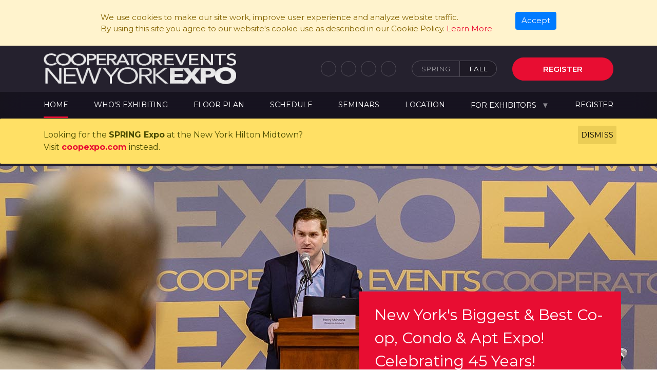

--- FILE ---
content_type: text/html; charset=utf-8
request_url: https://coopexpofall.com/?industryID=19
body_size: 6777
content:
<!DOCTYPE html>
<html>
<head>
    <!-- coopexpofall.com, The CooperatorEvents New York Expo, N2 2026 -->
    <meta charset="utf-8" />
    <meta name="viewport" content="width=device-width, initial-scale=1.0" />
    <title>
        The CooperatorEvents New York Expo &mdash; November 17, 2026
        10:00AM &ndash; 4:30PM
        &mdash; Jacob Javits Convention Center, 655 W 34th St
    </title>
    <script type='text/javascript'>
    var googletag = googletag || {};
    googletag.cmd = googletag.cmd || [];
    (function () {
        var gads = document.createElement('script');
        gads.async = true;
        gads.type = 'text/javascript';
        var useSSL = 'https:' == document.location.protocol;
        gads.src = (useSSL ? 'https:' : 'http:') +
            '//www.googletagservices.com/tag/js/gpt.js';
        var node = document.getElementsByTagName('script')[0];
        node.parentNode.insertBefore(gads, node);
    })();
</script>
<script type='text/javascript'>
    googletag.cmd.push(function () {
        googletag.pubads().setTargeting('expolocation', ['n2']);
    });
</script>
<script type="text/javascript">
    if (document.location.protocol != "file:") {
        var _gaq = _gaq || [];
        _gaq.push(['_setAccount', 'UA-800489-42']);
        _gaq.push(['_trackPageview']);

        (function () {
            var ga = document.createElement('script'); ga.type = 'text/javascript'; ga.async = true;
            ga.src = ('https:' == document.location.protocol ? 'https://' : 'http://') + 'stats.g.doubleclick.net/dc.js';
            var s = document.getElementsByTagName('script')[0]; s.parentNode.insertBefore(ga, s);
        })();
    }
</script>

<!--feathr tracking pixel -->
<script>
    !function (f, e, a, t, h, r) {
        if (!f[h]) {
            r = f[h] = function () {
                r.invoke ?
                r.invoke.apply(r, arguments) : r.queue.push(arguments)
            },
            r.queue = [], r.loaded = 1 * new Date, r.version = "1.0.0",
            f.FeathrBoomerang = r; var g = e.createElement(a),
                h = e.getElementsByTagName("head")[0] || e.getElementsByTagName("script")[0].parentNode;
            g.async = !0, g.src = t, h.appendChild(g)
        }
    }(window, document, "script", "https://cdn.feathr.co/js/boomerang.min.js", "feathr");
    feathr("fly", "62605476dc8b116b9232f34a");
    feathr("sprinkle", "page_view");
</script>

<!-- Facebook Pixel Code -->
<script>
    !function (f, b, e, v, n, t, s) {
        if (f.fbq) return; n = f.fbq = function () {
            n.callMethod ?
                n.callMethod.apply(n, arguments) : n.queue.push(arguments)
        };
        if (!f._fbq) f._fbq = n; n.push = n; n.loaded = !0; n.version = '2.0';
        n.queue = []; t = b.createElement(e); t.async = !0;
        t.src = v; s = b.getElementsByTagName(e)[0];
        s.parentNode.insertBefore(t, s)
    }(window, document, 'script',
        'https://connect.facebook.net/en_US/fbevents.js');
    fbq('init', '158923558028863');
    fbq('track', 'PageView');
</script>
<noscript>
    <img height="1" width="1" src="https://www.facebook.com/tr?id=158923558028863&ev=PageView&noscript=1" />
</noscript>
<!-- End Facebook Pixel Code -->

<!-- Global site tag (gtag.js) - Google Analytics -->
<script async src="https://www.googletagmanager.com/gtag/js?id=G-4GQ6619HPC"></script>
<script>
    window.dataLayer = window.dataLayer || [];
    function gtag() { dataLayer.push(arguments); }
    gtag('js', new Date());

    gtag('config', 'G-4GQ6619HPC');
</script>


    <link rel="stylesheet" href="/lib/fa-web/css/fontawesome.min.css" />
    <link rel="stylesheet" href="/lib/fa-web/css/brands.min.css" />
    <link rel="stylesheet" href="/lib/fa-web/css/solid.min.css" />
    <link rel="stylesheet" href="/css/n2/site.css?v=UQB7rUTHpQpWNzRjAuJF3LiN1rwSSllgeyxHdcxe38I" />
    <link href="https://fonts.googleapis.com/css?family=Montserrat:300,400,500,600,700" rel="stylesheet">
    
</head>
<body>
    <div class="page">
            <div id="cookieConsent" class="alert-warning fade show p-4 d-flex justify-content-center align-content-center" role="alert">
        <div class="mr-5">
            We use cookies to make our site work, improve user experience and analyze website traffic.<br />
            By using this site  you agree to our website's cookie use as described in our Cookie Policy.
            <a href="/CookiePrivacy">Learn More</a>
        </div>
        <div>
            <button type="button" class="btn btn-primary" data-dismiss="alert" aria-label="Close" data-cookie-string=".AspNet.Consent=yes">
                <span aria-hidden="true">Accept</span>
            </button>
        </div>
    </div>
    <style>
        .consent-hide {
            display: none !important;
        }
    </style>
    <script>
        (function () {
            var button = document.querySelector("#cookieConsent button[data-cookie-string]");

            button.addEventListener("click", function (event) {
                var expires = new Date();

                expires.setMonth(expires.getMonth() + 1);

                document.cookie = ".AspNet.Consent=yes;path=/;secure;samesite=none;expires=" + expires.toUTCString();

                $("#cookieConsent").addClass("consent-hide");
            }, false);
        })();
    </script>

        <header class="header">
    <section class=header__container>
            <a href="/" class="mr-auto">
                <img class="header__logo" src="/_n2/logo-white.png?v=hM0rmb-XVunXZUff9ZdpjVyAnUGu3Z-loAYipp44DJk" />
            </a>
                <div class="header__promo-show">
                    <img src="/img/exclamation.png" alt="Show promo" data-promo-show />
                </div>
                <div class="header__social">
                    <a href="http://www.facebook.com/pages/The-Cooperator-The-Co-op-Condo-Monthly/118585992155" class="fab">
                        <i class="fa-brands fa-facebook-f"></i>
                    </a>
                    <a href="http://x.com/thecooperator" class="fab">
                        <i class="fa-brands fa-x-twitter"></i>
                    </a>
                        <a href="https://www.linkedin.com/company/the-cooperator/" class="fab">
                            <i class="fa-brands fa-linkedin-in"></i>
                        </a>
                    <a href="https://www.instagram.com/cooperatorexpos/" class="fab">
                        <i class="fa-brands fa-instagram"></i>
                    </a>
                </div>
                    <div class="header__switch"><a href="http://coopexpo.com/?utm_source=n2&amp;utm_medium=switch">Spring</a><a href="http://coopexpofall.com/?utm_source=n2&amp;utm_medium=switch" class='-active'>Fall</a></div>

                    <a href="/Register" class="ml-3 my-4 my-sm-0 form__button">Register</a>
                <a class="header__menu" href="">
                    <i class="fa-solid fa-bars"></i>
                </a>
    </section>
</header>


            <nav class="nav">
    <div class="nav__margin">
        <ul class="nav__container">
                <li class="nav__item -root -active">
                    <a class="" href="/">Home</a>
                </li>
                <li class="nav__item -root">
                    <a class="" href="/Exhibitors">Who&#x27;s Exhibiting</a>
                </li>
                <li class="nav__item -root">
                    <a class="" href="/FloorPlan">Floor Plan</a>
                </li>
                <li class="nav__item -root">
                    <a class="" href="/Schedule">Schedule</a>
                </li>
                <li class="nav__item -root">
                    <a class="" href="/Events">Seminars</a>
                </li>
                <li class="nav__item -root">
                    <a class="" href="/Location">Location</a>
                </li>
            <li class="nav__item -root -withsubnav">
                <a class="" href='#' onclick="$(this).parent().toggleClass('-expanded')">For Exhibitors</a>
                <ul class="nav__subnav">
                    <li class="nav__item -subnav"><a href="/ForExhibitors">Exhibitor Home</a></li>
                    <li class="nav__item -subnav"><a href="/checklist/">Checklist</a></li>
                    <li class="nav__item -subnav"><a href="/ForExhibitors#booth-prices">Reserve a booth</a></li>
                    <li class="nav__item -subnav"><a href="/ForExhibitors#sponsorship">Sponsorship</a></li>
                    <li class="nav__item -subnav"><a href="/scan-download">Lead Retrieval</a></li>
                    <li class="nav__item -subnav"><a href="/conditions/Terms.aspx">Terms &amp; Conditions</a></li>
                </ul>
            </li>
            <li class="nav__item -root">
                <a class="" href="/Register">Register</a>
            </li>
        </ul>
    </div>
</nav>
            

                    <div class="switch-expo">
            <div class="container">
                <div>
                    <a href="#" class="switch-expo__dismiss">DISMISS</a>
                </div>
                Looking for the <b>SPRING Expo</b> at the New York Hilton Midtown?<br />Visit <a href='https://coopexpo.com/' style='font-weight: bold'>coopexpo.com</a> instead.
            </div>
        </div>
        <script>
            window.addEventListener("load", function () {
                var storage = window.localStorage || {};
                if (location.search === '?forceSwitchExpo') {
                    delete storage.seDismissed;
                    delete storage.seSeen;
                }

                var _se = $('.switch-expo');
                _se.find('.switch-expo__dismiss').click(function () {
                    _se.hide();
                    storage.seDismissed = true;
                    return false;
                });

                if (!storage.seDismissed) {
                    if (storage.seSeen) {
                        _se.fadeIn();
                    } else {
                        window.setTimeout(function () {
                            $('.switch-expo__dismiss').click(function () {
                                $('.switch-expo').hide();
                            });
                            $('.switch-expo').slideDown();
                            storage.seSeen = true;
                        }, 1000);
                    }
                }

            });
        </script>

        <div class="">
            <div class="home">
    <div class="home__top">
        <div class="home__top-img">
        </div>
        <div class="container">
            <div class="home__top-block">
                <div class="home__top-title">
                    New York's Biggest & Best Co-op, Condo & Apt Expo!<br/>Celebrating 45 Years!
                </div>
                <div class="home__top-subtitle">Where Buildings Meet Services</div>
                <div class="home__top-when">
                    <h5>November 17, 2026</h5>
                    10:00AM &ndash; 4:30PM
                </div>
                <div class="home__top-where">
                    Jacob Javits Convention Center, 655 W 34th St
                </div>
                <a href="/Register" class="home__top-register">Register</a>
            </div>
        </div>
    </div>
    <div class="home__one-day">
        <div class="container">
            <h2 class="section-title">One Day</h2>
            <div class="home__one-day-circles">
                <div>
                    <h3 data-val="2500">&nbsp;</h3>
                    <span>Participants</span>
                </div>
                <div>
                    <h3 data-val="200">&nbsp;</h3>
                    <span>Exhibitors</span>
                </div>
                <div>
                    <h3 data-val="12">&nbsp;</h3>
                    <span>Seminars</span>
                </div>
                <div>
                    <h3 data-val="24">&nbsp;</h3>
                    <span>Speakers</span>
                </div>
            </div>
        </div>
    </div>
    <div class="home__video">
        <div class="container">
            <div class="row">
                <iframe class="col-lg-8 home__video-video" src="//www.youtube.com/embed/2pz3cAgoHhA?rel=0"
                        frameborder="0" allowfullscreen></iframe>
                <div class="col-lg-4 home__video-text">
                    <h2 class="section-title -left">The Show</h2>
                    <div class="home__video-when">
                        November 17, 2026
                        <br />
                        10:00AM &ndash; 4:30PM
                    </div>
                    <div class="home__video-all">
                        ALL IN ONE DAY UNDER
                        ONE ROOF...
                    </div>
                    <ul class="home__video-list">
                        <li>Learn About The Latest In Building Services From 200 Exhibitors</li>
                        <li>Attend Informative <a href="/Events" style="text-decoration: underline">Seminars</a></li>
                        <li>Get Free Advice From Industry Experts</li>
                        <li>Network With Other Property Managers & Board Members</li>
                    </ul>
                </div>
            </div>
        </div>
    </div>
    <div class="home__cols">
        <div class="home__cols-container">
            <div class="home__cols-inner">
                <div>
                    <h2 class="section-title -left">WHO IS EXHIBITING?</h2>
                    <ul>
                        <li>OVER 200 EXHIBITORS OFFERING:</li>
                                <li>Seminar</li>
                                <li>Energy Efficiency / Conservation</li>
                                <li>Property Management</li>
                                <li>Pest Control</li>
                                <li>HVAC</li>
                                <li>Security</li>
                                <li>Laundry Services</li>
                                <li>Elevators</li>
                                <li>Attorneys</li>
                    </ul>
                    <p>
                        <a href="/Exhibitors">...and so much more</a>
                    </p>
                </div>
                <div>
                    <h2 class="section-title -left">WHO SHOULD ATTEND?</h2>
                    <ul>
                        <li>Property Managers</li>
                        <li>Board Members</li>
                        <li>Apartment Building Owners</li>
                        <li>Shareholders</li>
                        <li>Real Estate Professionals</li>
                    </ul>
                    <p>
                        <b>PLAN YOUR VISIT</b>
                        <br />
                        <a href="/Exhibitors">Find Exhibitors</a>
                    </p>
                    <p>
                        <a href="/Events">Attend Seminars</a><br />
                        <a href="/Events">Check Event Schedule</a><br />
                        <a href="/FloorPlan">Floor Plan</a><br />
                        <a href="/Location">Directions To Show</a><br />
                    </p>
                </div>
            </div>
        </div>
    </div>
    <div class="home__bottom">
        <script>
    var __sponsors = [{"src":"/_data/logos/Bargold.png@160x70scp.ashx","name":"Bargold Storage Systems","href":"/Floorplan#Bargold"},{"src":"/_data/logos/citibin.jpg@160x70scp.ashx","name":"CitiBin","href":"/Floorplan#citibin"},{"src":"/_data/logos/Meridian.jpg@160x70scp.ashx","name":"Meridian Capital Group","href":"/Floorplan#Meridian"}];
</script>
<section class="sponsors">
    <h2 class="section-title">Sponsors</h2>
    <div class="sponsors__block">
        <a href="#"><img src="javascript:false" style="visibility: hidden" /></a>
        <a href="#"><img src="javascript:false" style="visibility: hidden" /></a>
        <a href="#"><img src="javascript:false" style="visibility: hidden" /></a>
        <a href="#"><img src="javascript:false" style="visibility: hidden" /></a>
        <a href="#"><img src="javascript:false" style="visibility: hidden" /></a>
        <a href="#"><img src="javascript:false" style="visibility: hidden" /></a>
    </div>

</section>
        <div class="home__bottom__register">
            <div class="home__bottom__register__content">
                <div class="home__bottom__img"></div>
                <div class="home__bottom__call">
                    <div class="home__bottom__call__when">
                        November 17, 2026<br />  10:00AM &ndash; 4:30PM
                    </div>
                    <div class="home__bottom__call__where">
                        Jacob Javits Convention Center, 655 W 34th St
                    </div>
                    <a href="/Register" class="home__bottom__call__register">Register</a>
                </div>
            </div>
        </div>
    </div>
</div>

        </div>
            <footer class="footer">
    <div class="footer__links">
        <div class="footer__nav">
            <div class="footer__nav-papers">
                <h3>Newspapers</h3>
                <ul>
                    <li><a href="http://cooperator.com/?utm_source=n2exposite&utm_medium=footer&utm_campaign=crosslink">Cooperator News New York</a></li>
                    <li><a href="http://njcooperator.com/?utm_source=n2exposite&utm_medium=footer&utm_campaign=crosslink">Cooperator News New Jersey </a></li>
                    <li><a href="http://condomagazines.com/?utm_source=n2exposite&utm_medium=footer&utm_campaign=crosslink">New England Condominium</a></li>
                    <li><a href="http://chicagocooperator.com/?utm_source=n2exposite&utm_medium=footer&utm_campaign=crosslink">Cooperator News  Chicagoland </a></li>
                    <li><a href="http://soflcooperator.com/?utm_source=n2exposite&utm_medium=footer&utm_campaign=crosslink">Cooperator News  South Florida </a></li>
                    <li><a href="http://nevadacooperator.com/?utm_source=n2exposite&utm_medium=footer&utm_campaign=crosslink">Cooperator News  Nevada </a></li>
                </ul>
            </div>
            <div class="footer__nav-expos">
                <h3>Expos</h3>
                <ul>
                    <li><a href="http://coopexpo.com/?utm_source=n2exposite&utm_medium=footer&utm_campaign=crosslink">CooperatorEvents New York Expo (Hilton) <i>&mdash; Wed, April 22, 2026</i></a></li>
                    <li><a href="http://coopexpofall.com/?utm_source=n2exposite&utm_medium=footer&utm_campaign=crosslink">CooperatorEvents New York Expo (Javits) <i>&mdash; Tue, November 17, 2026</i></a></li>
                    <li><a href="http://nj-expo.com/?utm_source=n2exposite&utm_medium=footer&utm_campaign=crosslink">CooperatorEvents New Jersey Expo <i>&mdash; Wed, April 29, 2026</i></a></li>
                    <li><a href="http://ne-expo.com/?utm_source=n2exposite&utm_medium=footer&utm_campaign=crosslink">The New England Condominium Expo <i>&mdash; Wed, September 30, 2026</i></a></li>
                    <li><a href="http://ilexpo.com/?utm_source=n2exposite&utm_medium=footer&utm_campaign=crosslink">CooperatorEvents Chicagoland Expo (Fall) <i>&mdash; Thu, October 22, 2026</i></a></li>
                    <li><a href="http://spring.ilexpo.com/?utm_source=n2exposite&utm_medium=footer&utm_campaign=crosslink">CooperatorEvents Chicagoland Expo (Spring) <i>&mdash; Wed, May 20, 2026</i></a></li>
                    <li><a href="http://fl-expo.com/?utm_source=n2exposite&utm_medium=footer&utm_campaign=crosslink">CooperatorEvents South Florida Expo <i>&mdash; Thu, December 11, 2025</i></a></li>
                </ul>
            </div>
            <div class="footer__nav-links">
                <h3>Links</h3>
                <ul>
                    <li>
                        <a href="/">Home</a>
                    </li>
                    <li>
                        <a href="/Exhibitors">Who's Exhibiting</a>
                    </li>
                    <li>
                        <a href="/FloorPlan">Floor Plan</a>
                    </li>
                    <li>
                        <a href="/Events">Events</a>
                    </li>
                    <li>
                        <a href="/Location">Location</a>
                    </li>
                    <li>
                        <a href="/Contact">Contact Us</a>
                    </li>
                    <li>
                        <a href="/forexhibitors">For Exhibitors</a>
                    </li>
                    <li>
                        <a href="/Register">Register</a>
                    </li>
                </ul>
            </div>
        </div>
    </div>
    <div class="footer__bar">
        <div class="container">
            <div class="footer__bar-text">
                <span>&copy; 2026 Yale Robbins Publications LLC</span> <span>205 Lexington Ave, 12Fl, New York, NY 10016</span> <span>212 683-5700</span>
            </div>
            <div class="footer__social">
            </div>
        </div>
    </div>
</footer>

<script>(function(d){var s = d.createElement("script");s.setAttribute("data-account", "3lfiJzqPlc");s.setAttribute("src", "https://cdn.userway.org/widget.js");(d.body || d.head).appendChild(s);})(document)</script><noscript>Please ensure Javascript is enabled for purposes of <a href="https://userway.org">website accessibility</a></noscript>

    </div>
    <script src="/node_modules/jquery/dist/jquery.min.js"></script>
    <script src="/node_modules/bootstrap/dist/js/bootstrap.bundle.min.js"></script>
    <script src="https://challenges.cloudflare.com/turnstile/v0/api.js" async defer></script>
    <script src="/js/nav.js?v=WYaCPwvcX7thTLyN5gywViDEJB5d9V29EEVSTSlsgFc"></script>
    <script src="/js/site.js?v=kZRWNz8zZJr78_BrW5hfPrbhke-en3XytCHTOXaFI3Y"></script>
    <script src="/js/spnsrs.js?v=U_NMVx92xmvZ70ynJYQ4iC1amFuK5upYcPE9vgKwFOE"></script>
    
    <script src='/ExpoPromoScript.ashx'></script>
</body>
</html>

--- FILE ---
content_type: text/javascript
request_url: https://coopexpofall.com/js/site.js?v=kZRWNz8zZJr78_BrW5hfPrbhke-en3XytCHTOXaFI3Y
body_size: 674
content:
console.log('Expo js');

$(function () {
    fireOnInView('h2.section-title', null, '-in-view');
    fireOnInView('.home__one-day-circles > div', function (c) {
        //console.log(c);
        var take = 300;
        $(c).find('h3').each(function (i, t) {
            window.setTimeout(function () {
                console.log(t);
                var val = parseInt($(t).data('val'));
                var start = performance.now();
                function updateMe(now) {
                    var part = (now - start) / take;
                    if (part >= 1) {
                        $(t).text(val);
                    } else {
                        $(t).text(Math.ceil(val * part));
                        requestAnimationFrame(updateMe);
                    }
                }
                requestAnimationFrame(updateMe);
            }, i * take);
        });
    });
});

function fireOnInView(selector, cb, cls) {
    var targets = document.querySelectorAll(selector);
    if (typeof (IntersectionObserver) === "function") {
        var options = {
            rootMargin: '0px',
            threshold: 1.0
        };
        var callback = function (entries, observer) {
            entries.forEach(entry => {
                //console.log(entry.isIntersecting, entry);

                if (entry.intersectionRatio === 1) {
                    if (cls) $(entry.target).addClass(cls);
                    if (cb) cb(entry.target);

                    observer.unobserve(entry.target);
                }
            });
        };

        var observer = new IntersectionObserver(callback, options);
        targets.forEach(function (t) { observer.observe(t); });
    } else {
        if (cls) $(targets).addClass(cls);
        if (cb) cb(targets);
    }
}


window.addEventListener("load", function () {
    $(document.documentElement).addClass("-loaded");
});


--- FILE ---
content_type: text/javascript
request_url: https://coopexpofall.com/js/nav.js?v=WYaCPwvcX7thTLyN5gywViDEJB5d9V29EEVSTSlsgFc
body_size: 33
content:
$(function () {
    $('a.header__menu').click(function (e) {
        e.preventDefault();
        $('.nav').toggleClass('-shown');
    });

    $('.nav').click(function (e) {
        if (e.target === this) $('.nav').toggleClass('-shown');
    });
});


--- FILE ---
content_type: text/javascript
request_url: https://coopexpofall.com/js/spnsrs.js?v=U_NMVx92xmvZ70ynJYQ4iC1amFuK5upYcPE9vgKwFOE
body_size: 1424
content:
$(function () {
    if (typeof (__sponsors) === "undefined") return;

    var target = document.querySelector('.sponsors__block');
    var take = 6;
    var current = 0;
    
    function createSet() {
        
        var links = [];
        for (var i = 0; i < take; i++) {
            var idx = (current * take + i) % __sponsors.length;
            var obj = __sponsors[idx];

            var a = document.createElement('a');
            a.href = obj.href;
            var img = new Image();
            img.src = obj.src;//'/img/sponsors/' + obj.file + '?width=160&height=70&rmode=pad&bgcolor=FFFFFF';
            img.style.display = "none";
            a.appendChild(img);
            links.push(a);
        }
        current++;
        return links;
    }

    //var links = createSet();
    //for (var i = 0; i < links.length; i++) {
    //    var a = target.querySelectorAll('a');
    //    var newNode = links[i];
    //    target.replaceChild(newNode, a[i]);
    //    $(newNode).find('img').fadeIn('slow');
    //}

    //links.forEach(function (x) {
    //    //_t[0].appendChild(x);
    //});

    function setupLinks() {
        var links = createSet();
        var timeouts = [];
        for (var i = 0; i < links.length; i++) {
            timeouts.push(i * 100);
        }
        timeouts = shuffle(timeouts);
        for (var i = 0; i < links.length; i++) {
            window.setTimeout(createfunc(i), timeouts[i]);
        }

        function createfunc(i) {
            return function () {
                var a = target.querySelectorAll('a');
                var newNode = links[i];
                var oldNode = a[i];

                $(oldNode).find('img').fadeOut('fast',
                    function () {
                        target.replaceChild(newNode, oldNode);
                        $(newNode).find('img').fadeIn('slow');
                    });
            };
        }
    }

    function shuffle(array) {
        var currentIndex = array.length, temporaryValue, randomIndex;

        // While there remain elements to shuffle...
        while (0 !== currentIndex) {

            // Pick a remaining element...
            randomIndex = Math.floor(Math.random() * currentIndex);
            currentIndex -= 1;

            // And swap it with the current element.
            temporaryValue = array[currentIndex];
            array[currentIndex] = array[randomIndex];
            array[randomIndex] = temporaryValue;
        }

        return array;
    }

    setupLinks();
    window.setInterval(setupLinks, 5000);
});

$(function () {
    runSponsors('.sponsors__top__items > a', 4);
    runSponsors('.sponsors__top__items-mobile > a', 2);
});

function runSponsors(elems, portionLength) {
    var _a = $(elems);
    // split array into portions
    var portions = [];

    for (var i = 0; i < _a.length; i++) {
        var portion = [];

        for (var k = 0; k < portionLength; k++) {
            var el = _a[i];
            if (el) {
                portion.push(el);
            }
            i++;
        }
        if (portion.length < portionLength) {
            // this is last portion
            // add some more to this portion
            if (portions.length >= 3) {
                // we should be able to pick more elements from 2nd portion
                // 0..[1]..2..3<-current
                var donorPortion = portions[1];
                for (var m = 0; portion.length < portionLength; m++) {
                    portion.push(donorPortion[m]);
                }
                portions.push(portion);
            } else {
                // do not add this portion, we can't fill it to 4
            }
        } else {
            portions.push(portion);
        }

    }

    var currentPortionIndex = 0;
    window.setInterval(function () {
        var newPortionIndex = currentPortionIndex + 1;
        if (newPortionIndex >= portions.length) {
            newPortionIndex = 0;
        }
        if (newPortionIndex !== currentPortionIndex) {

            var displayPortion = portions[newPortionIndex];
            var hidePortion = portions[currentPortionIndex];


            $(hidePortion).fadeOut('slow', function () { $(displayPortion).fadeIn(); });

            currentPortionIndex = newPortionIndex;
        }
    }, 5000);
}

--- FILE ---
content_type: text/javascript
request_url: https://polo.feathr.co/v1/analytics/match/script.js?a_id=62605476dc8b116b9232f34a&pk=feathr
body_size: -598
content:
(function (w) {
    
        
    if (typeof w.feathr === 'function') {
        w.feathr('integrate', 'ttd', '69800606bcc67a000231aa02');
    }
        
        
    if (typeof w.feathr === 'function') {
        w.feathr('match', '69800606bcc67a000231aa02');
    }
        
    
}(window));